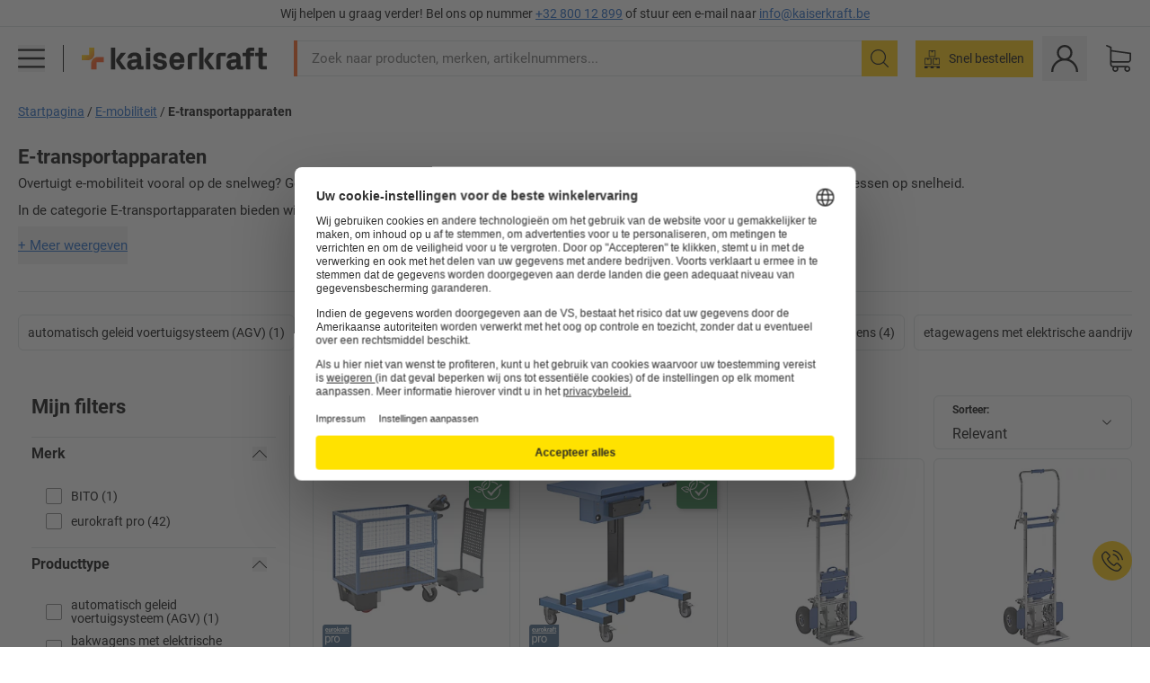

--- FILE ---
content_type: text/javascript
request_url: https://media.prod.kkeu.de/dist/kk/cln-entry-pgo.d3fe3e5277d7e80a8711.js
body_size: 3783
content:
/*! Complete license texts for the modules are provided in the file /kk/pgo.licenses.txt */"use strict";var pgo;(self.__LOADABLE_LOADED_CHUNKS__=self.__LOADABLE_LOADED_CHUNKS__||[]).push([[7103],{24200:function(e,t,r){r.d(t,{V:function(){return a}});var n=r(2858),i=r(80328);const s={xs:"100vw",sm:"50vw",xxl:"50vw"},o=(e,t,r,s)=>({position:r||void 0,cmsTeaserId:t||void 0,linkUri:n.A([0,"value","link"],e),teaserType:i.A.T_REX_TEASER_BLOCK,teaserDate:s}),a=({headline:e,image:t,image_position:r,link:i,text:a,hide_for_e_business_customers:c,pageType:u,identifier:d,teaserDate:l,teaser_date:v})=>(n.A([0,"value"],t)&&(t[0].value=Object.assign(t[0].value,{sizes:s,squareImage:!1,icon_size:"medium"})),{imageOrIcon:n.A([0],t),imagePosition:r,hideForEBusinessCustomer:c,trackingProps:o(i,d,u,l||v),headline:e,link:i,text:a})},67033:function(e,t,r){r.d(t,{S:function(){return n}});const n=e=>["Typ","Artikel","ui.category.filter.name",...e?["ui.search.result.filter.brand"]:[]]},21504:function(e,t,r){r.d(t,{$K:function(){return o},DZ:function(){return i},Fj:function(){return u},WO:function(){return a},cy:function(){return s}});var n=r(22456);const i={thankYou:{id:"web.product_finder.thank_you",defaultMessage:"Vielen Dank!"},introTitle:{id:"web.product_finder.intro_title",defaultMessage:"Mit dem Produktfinder zur passenden System-Sackkarre"},introCopy:{id:"web.product_finder.intro_copy",defaultMessage:"Geben Sie die gewünschten Eigenschaften ein und finden Sie die richtige System-Sackkarre für Ihre individuelle Nutzung."},finishedInfo:{id:"web.product_finder.finished_info",defaultMessage:"Unten sehen Sie alle Produkte, die zu Ihrer Auswahl passen."},back:{id:"web.ui.navigation.back",defaultMessage:"Zurück"},restart:{id:"web.product_finder.restart",defaultMessage:"Neustart"}},s=(e,t)=>Array.isArray(e)?e.find((e=>e.step===t)):void 0,o=(e,t)=>{const r=a(t);if(!r)return;const n=s(e,r);return n?n.options.find((e=>e.step===t)):void 0},a=e=>!e||e.length<3?null:e.substring(0,e.length-2),c=(e,t)=>Array.isArray(e)&&t?o(e,t)?.filters??{}:null,u=(e,t)=>{if(!Array.isArray(e)||!t)return null;let r={};for(let i=3;i<=t.length;i+=2){const s=c(e,t.substring(0,i));if(n.A(s))return{};r={...r,...s}}return r}},40569:function(e,t,r){r.r(t);var n=r(25813),i=r(75403),s=r(84938),o=r(36020),a=r(78800),c=r(8488),u=r(88133),d=r(35148),l=r(16265),v=r.n(l),h=r(52173),p=r(73083),m=r(46841),y=r(66792),g=r(63973),f=r(54563),A=r(62068),S=r(24076),P=r(43421),R=r(13620),k=r(69106),E=r(6229),_=r(21447),O=r(88093),w=r(24089),T=r(55215),I=r(37245),b=r(76355);window.onpopstate=()=>{window.location.reload()},(0,S.A)(),(0,P.A)();const G=(0,c.F)(),D=(0,T.bS)(G.getState()),V=(0,T.FY)(G.getState()),{history:F}=(0,R.A)(G);(0,k.A)(G,D),G.dispatch((0,o.SJ)(D)),G.dispatch((0,a.Zg)());const q={Footer:{component:(0,i.Ay)({resolved:{},chunkName(){return"Footer-static"},isReady(e){const t=this.resolve(e);return!0===this.resolved[t]&&!!r.m[t]},importAsync:()=>(0,A.L)((()=>Promise.all([r.e(3176),r.e(1575),r.e(2852),r.e(3193)]).then(r.bind(r,15565)))),requireAsync(e){const t=this.resolve(e);return this.resolved[t]=!1,this.importAsync(e).then((e=>(this.resolved[t]=!0,e)))},requireSync(e){const t=this.resolve(e);return r(t)},resolve(){return 15565}}),revivers:[{reviveOn:l.REVIVE_TRIGGERS.intersect}]},ProductOverviewForIA:{component:(0,i.Ay)({resolved:{},chunkName(){return"ProductOverviewForIA-static"},isReady(e){const t=this.resolve(e);return!0===this.resolved[t]&&!!r.m[t]},importAsync:()=>(0,A.L)((()=>Promise.all([r.e(3176),r.e(9814),r.e(8853),r.e(1575),r.e(7905),r.e(9564),r.e(4949),r.e(557),r.e(3010),r.e(2293),r.e(4361),r.e(3578),r.e(2500),r.e(7588),r.e(2022),r.e(9239),r.e(6236),r.e(4918),r.e(5983)]).then(r.bind(r,83189)))),requireAsync(e){const t=this.resolve(e);return this.resolved[t]=!1,this.importAsync(e).then((e=>(this.resolved[t]=!0,e)))},requireSync(e){const t=this.resolve(e);return r(t)},resolve(){return 83189}}),getProperties:e=>{const t=e.getState(),r=t.categoryProducts,n=t.tRexTeaser,i=(0,O.g)(t),s=(0,E.vG)(t),o=(0,_.KO)(t),a=(0,u.N9)(s,r)||!o,c=(0,_.oZ)(null,{products:r});return{productsPerPage:i,tRexTeaserData:n,pgoCallFetchTRexTeaser:u.kz,pgoCallFetchData:u.tF,history:F,showNotFoundPage:a,hasPackagingProduct:c}},revivers:[{reviveOn:l.REVIVE_TRIGGERS.hover,selector:"[data-hydration-id=ProductOverviewForIA]"}]},MainMenu:{component:(0,i.Ay)({resolved:{},chunkName(){return"MainMenu-static"},isReady(e){const t=this.resolve(e);return!0===this.resolved[t]&&!!r.m[t]},importAsync:()=>(0,A.L)((()=>Promise.all([r.e(1575),r.e(140)]).then(r.bind(r,10457)))),requireAsync(e){const t=this.resolve(e);return this.resolved[t]=!1,this.importAsync(e).then((e=>(this.resolved[t]=!0,e)))},requireSync(e){const t=this.resolve(e);return r(t)},resolve(){return 10457}}),revivers:[{reviveOn:l.REVIVE_TRIGGERS.click,selector:'[data-hydration-click-id=navigation-button],[data-hydration-click-id=horizontal-navigation-products-button],button[data-category-id^="nav"]'}]},AppLevelComponents:{component:(0,i.Ay)({resolved:{},chunkName(){return"AppLevelComponents-static"},isReady(e){const t=this.resolve(e);return!0===this.resolved[t]&&!!r.m[t]},importAsync:()=>(0,A.L)((()=>r.e(1285).then(r.bind(r,66841)))),requireAsync(e){const t=this.resolve(e);return this.resolved[t]=!1,this.importAsync(e).then((e=>(this.resolved[t]=!0,e)))},requireSync(e){const t=this.resolve(e);return r(t)},resolve(){return 66841}}),revivers:[{reviveOn:l.REVIVE_TRIGGERS.initial}]},Header:{component:I.A,revivers:[{reviveOn:l.REVIVE_TRIGGERS.initial}]},ImpersonationModeBanner:{component:b.A,revivers:[{reviveOn:l.REVIVE_TRIGGERS.initial}]},PackagingFinder:{component:(0,i.Ay)({resolved:{},chunkName(){return"PackagingFinder-static"},isReady(e){const t=this.resolve(e);return!0===this.resolved[t]&&!!r.m[t]},importAsync:()=>(0,A.L)((()=>Promise.all([r.e(2060),r.e(8853),r.e(8243),r.e(1550),r.e(9107)]).then(r.bind(r,23945)))),requireAsync(e){const t=this.resolve(e);return this.resolved[t]=!1,this.importAsync(e).then((e=>(this.resolved[t]=!0,e)))},requireSync(e){const t=this.resolve(e);return r(t)},resolve(){return 23945}}),getProperties:e=>{const t=e.getState().categoryProducts;return{gaPosition:"pgo_template",hasPackagingProduct:(0,_.oZ)(null,{products:t})}},revivers:[{reviveOn:l.REVIVE_TRIGGERS.initial}]},PGODescription:{component:(0,i.Ay)({resolved:{},chunkName(){return"PGODescription-static"},isReady(e){const t=this.resolve(e);return!0===this.resolved[t]&&!!r.m[t]},importAsync:()=>(0,A.L)((()=>Promise.all([r.e(3176),r.e(8838)]).then(r.bind(r,10506)))),requireAsync(e){const t=this.resolve(e);return this.resolved[t]=!1,this.importAsync(e).then((e=>(this.resolved[t]=!0,e)))},requireSync(e){const t=this.resolve(e);return r(t)},resolve(){return 10506}}),getProperties:()=>{const e=document.querySelector("[data-anchor-id=seo-text]");return{params:V,seoTextRef:e}},revivers:[{reviveOn:l.REVIVE_TRIGGERS.hover,selector:"[data-hydration-id=PGODescription],[data-hydration-id=ProductOverviewForPGO]"}]},SeoText:{component:(0,i.Ay)({resolved:{},chunkName(){return"SeoText-static"},isReady(e){const t=this.resolve(e);return!0===this.resolved[t]&&!!r.m[t]},importAsync:()=>(0,A.L)((()=>Promise.all([r.e(3176),r.e(5106)]).then(r.bind(r,21529)))),requireAsync(e){const t=this.resolve(e);return this.resolved[t]=!1,this.importAsync(e).then((e=>(this.resolved[t]=!0,e)))},requireSync(e){const t=this.resolve(e);return r(t)},resolve(){return 21529}}),getProperties:e=>{const t=e.getState(),r=(0,w.Mj)(t),n=(0,E.g1)(t);return{text:V?.brand?r:n}},revivers:[{reviveOn:l.REVIVE_TRIGGERS.hover,selector:"[data-hydration-id=PGODescription],[data-hydration-id=ProductOverviewForPGO]"}]},NewsTickerWrapper:{component:(0,i.Ay)({resolved:{},chunkName(){return"Newsticker-static"},isReady(e){const t=this.resolve(e);return!0===this.resolved[t]&&!!r.m[t]},importAsync:()=>(0,A.L)((()=>Promise.all([r.e(1575),r.e(6807)]).then(r.bind(r,82030)))),requireAsync(e){const t=this.resolve(e);return this.resolved[t]=!1,this.importAsync(e).then((e=>(this.resolved[t]=!0,e)))},requireSync(e){const t=this.resolve(e);return r(t)},resolve(){return 82030}}),revivers:[{reviveOn:l.REVIVE_TRIGGERS.click}]}};G.dispatch((0,s.w)({isStaticRenderedPgo:!0,isStaticRenderedPage:!0})),(0,i.ai)((()=>{(0,d.x)(q,G),(0,h.S)(G,D,V),(0,p.Y)(G),(0,m.o)(G),(0,y.i)(G),(0,g.v)(G),(0,f.i)(G)}))},18395:function(e,t,r){r.d(t,{CA:function(){return h},Oj:function(){return m},UZ:function(){return u},eK:function(){return p},j6:function(){return v},oM:function(){return d},w0:function(){return l}});var n=r(2858),i=r(80672),s=r(21447),o=r(67033);const a=["categoryProducts","value"],c=e=>e.categoryProducts,u=n.A(["categoryProducts","isFetching"]),d=n.A([...a,"brands"]),l=n.A([...a,"resultCount"]),v=(0,i.Mz)((e=>n.A([...a,"sortsList"],e)),(e=>e||[])),h=(0,i.Mz)([c,s.BK],((e,t)=>"v2"===t?e:{...e,value:{...e.value,records:e.value?.records?.map((e=>({...e,BrandedProductName:e.BrandedProductName?e.BrandedProductName:e.Brand?`${e.Brand.replace(/<@>.*$/,"")} ${e.Name}`:e.Name})))}})),p=(0,i.Mz)([c],(e=>{const t=e.value?.groups;return t?.filter((e=>!(0,o.S)().includes(e?.name)))})),m=(0,i.Mz)([p],(e=>e?.find((e=>!0===e?.highlightedFacet))))},63973:function(e,t,r){r.d(t,{v:function(){return o}});var n=r(68460),i=r(40110),s=r(41490);const o=e=>(0,s.w)("[data-impression-image-tile-promotion]",(()=>{const t=e.getState(),r=(0,i.IS)(t)||{},{link:s,name:o,teaserDate:a}=r,c=s?.[0]?.value??{},u={id:"image-tile-id",name:o,creative:c.link||c,teaserDate:a};e.dispatch((0,n.BS)(u))}))},66792:function(e,t,r){r.d(t,{i:function(){return o}});var n=r(68460),i=r(40110),s=r(41490);const o=e=>(0,s.w)("[data-impression-listing-banner-promotion]",(()=>{const t=e.getState(),r=(0,i.XC)(t)||{},{link:s,name:o,teaserDate:a}=r,c=s?.[0]?.value??{},u={id:"listing-banner",name:o,creative:c.link||c,teaserDate:a};e.dispatch((0,n.BS)(u))}))},52173:function(e,t,r){r.d(t,{S:function(){return f}});var n=r(86712),i=r(88093),s=r(53136),o=r(69105),a=r(27836),c=r(26032),u=r(70497),d=r(55215),l=r(95185),v=r(44308),h=r(12805),p=r(51),m=r(85996),y=r(14223);let g=null;const f=async(e,t,r)=>{g&&g.disconnect();await e.dispatch((0,p.Rm)(r,t)),g=(0,m.z)("[data-impression-product]",(async t=>{const r=e.getState(),p=(0,d.FY)(r),m=(0,d.bS)(r);await e.dispatch((0,h.cG)(p,m));const{impressionProduct:g,impressionPosition:f}=t.dataset,A=g,S=(0,n.A)(r),P=(0,i.g)(r),R=(parseInt(S[m.pathname]?.page||m.query.page||"1",10)-1)*P+parseInt(f),k=(0,s.Di)(r),E=(0,u.p$)(r,{location:m,params:p})?y.wS:(0,o.VT)(r),_=(0,c.Yp)(r.categoryProducts).find((e=>e.MasterID===A)),O=(0,a.rF)(r,_?.localCutOffTime),w=(0,a.wz)(r,O),T=(0,a.Er)(r),I=(0,l.YS)(r);e.dispatch((0,v.sG)({product:_,additionalData:{position:R,priceType:k,trackingList:E,localCutOffTime:O,isLocalCutOffTimeExpired:w,cutOffTimeState:T,searchMethod:I}}))}))}},54563:function(e,t,r){r.d(t,{i:function(){return d}});var n=r(44308),i=r(70497),s=r(18395),o=r(77486),a=r(55215),c=r(21504),u=r(41490);const d=e=>(0,u.w)("[data-impression-product-finder]",(()=>{const t=e.getState(),r=(0,a.FY)(t),u=(0,a.bS)(t);if((0,i.a$)(t,{params:r})){const r=u.query.step??"1",{decisionTree:i}=t.handTruckFinder.value,a=(0,c.cy)(i,r);let d;if(a?d=(0,o.D)(t,{...a.question}):(0,c.$K)(i,r)&&(d=(0,o.D)(t,{...c.DZ.thankYou})),!d)return;const l=(0,s.w0)(t),v=l&&l.toString();e.dispatch((0,n.cE)({label:d,value:v}))}}))},73083:function(e,t,r){r.d(t,{Y:function(){return o}});var n=r(68460),i=r(24200),s=r(41490);const o=e=>(0,s.w)("[data-impression-trex]",(()=>{const t=e.getState().tRexTeaser;if(!t?.value?.items?.length)return;const r=t.value.items.map((e=>(0,i.V)({...e,pageType:"Product Group Overview"}).trackingProps));e.dispatch((0,n.BS)(r))}))}},function(e){e.O(0,[2631,4992,2106],(function(){return t=40569,e(e.s=t);var t}));var t=e.O();pgo=t}]);
//# sourceMappingURL=cln-entry-pgo.d3fe3e5277d7e80a8711.js.map

--- FILE ---
content_type: image/svg+xml
request_url: https://images.kkeu.de/is/content/BEG/FLA_SustainabIconWhite25_KK_00_00_31311671
body_size: 2269
content:
<svg xmlns="http://www.w3.org/2000/svg" fill="none" viewBox="0 0 100 100"><path fill="#fff" d="M61.64 74.253c-.082 0-.17-.005-.247-.012-1.168-.116-1.77-.855-2.205-1.563-2.462-4.129-5.71-7.94-9.66-11.339-1.221-.979-1.483-2.65-.582-3.875.43-.616 1.163-1.047 1.958-1.146.727-.092 1.425.102 1.944.548 3.373 2.465 5.719 4.365 8.647 7.488 1.144-1.624 2.942-3.759 3.97-4.978.344-.41.6-.71.703-.843 8.942-10.997 20.037-18.655 29.716-24.697.533-.339 1.183-.412 1.842-.237.795.218 1.517.79 1.885 1.495.616 1.343.092 2.814-1.3 3.684-2.85 1.764-7.652 5.104-10.274 7.147-10.16 8.051-18.486 17.43-24.08 27.123-.464.812-1.487 1.207-2.316 1.207l-.001-.002Zm1.968-46.934c7.164.342 13.842 3.444 18.806 8.731.339.366.805.55 1.265.55.427 0 .853-.155 1.187-.47a1.731 1.731 0 0 0 .078-2.455c-5.58-5.952-13.101-9.442-21.171-9.827-1.168-.12-1.774.696-1.818 1.653a1.739 1.739 0 0 0 1.653 1.818Z"/><path fill="#fff" d="M93.124 50.145a1.737 1.737 0 1 0-3.422.587c.267 1.572.408 3.181.413 4.783.038 15.611-12.413 28.346-27.763 28.392h-.077c-15.316 0-27.797-12.645-27.845-28.227-.002-.8.078-1.584.14-2.372.225.009.424.026.674.026 5.593 0 17.22-2.407 21.278-15.624 4.677-15.284-2.414-26.512-2.72-26.982-.378-.586-1.09-.816-1.769-.698-.688.121-1.25.71-1.41 1.389-.368 1.6-6.82 6.725-10.677 9.788-4.644 3.688-8.652 6.873-10.101 9.08-3.32 5.075-1.75 10.862-1.682 11.107a1.736 1.736 0 0 0 3.344-.933c-.01-.046-1.197-4.544 1.246-8.269 1.139-1.737 5.506-5.205 9.354-8.264 4.61-3.661 8.08-6.468 10.067-8.721 1.657 3.901 3.974 11.855 1.023 21.485-3.675 11.993-14.213 13.135-18.135 13.123 1.497-7.332 5.756-13.823 12.1-18a1.738 1.738 0 0 0-1.91-2.904c-8.689 5.721-13.928 15.288-14.231 25.734-.235-.202-.379-.342-.648-.567-.015-.785-.194-4.883-2.438-7.527-3.034-3.584-7.391-5.232-13.28-5.084C9.115 41.622.623 45.11.042 48.16c-.209 1.103.373 2.118 1.473 2.588 1.081.46 3.597 2.661 5.821 4.602 2.39 2.09 4.862 4.248 6.82 5.482 1.967 1.236 4.178 1.59 6.058 1.59 2.424 0 4.304-.587 4.44-.63a1.735 1.735 0 0 0 1.124-2.186 1.741 1.741 0 0 0-2.18-1.125c-.054.02-4.489 1.36-7.59-.591-1.731-1.086-4.096-3.155-6.389-5.155-2.07-1.812-3.935-3.438-5.404-4.425 1.91-1.301 6.49-3.257 10.537-3.37 4.735-.185 8.22 1.126 10.532 3.857.6.708.989 1.706 1.236 2.669-4.154-2.119-8.627-2.698-8.865-2.727-.994-.138-1.818.56-1.934 1.508-.121.95.553 1.82 1.503 1.938.068.01 6.427.843 10.275 4.018 3.02 2.501 3.63 3.25 3.77 3.73.003.012.017.016.02.028 2.106 15.472 15.19 27.424 30.986 27.422h.087c17.264-.051 31.271-14.352 31.223-31.878a32.543 32.543 0 0 0-.46-5.36Z"/></svg>

--- FILE ---
content_type: image/svg+xml
request_url: https://images.kkeu.de/is/content/BEG/FLA_EurokraftProShBG_16017154?wid=100&hei=30&fmt=png-alpha&clipPathE=Freisteller
body_size: 4490
content:
<svg xmlns="http://www.w3.org/2000/svg" viewBox="0 0 138.662 103.713"><defs><clipPath id="fla_eurokraft_pro_sh_bg_16017154"><path d="M0 .001h138.662v103.712H0z" style="fill:none"/></clipPath></defs><g style="clip-path:url(#fla_eurokraft_pro_sh_bg_16017154)"><path d="M12 0C5.373 0 0 5.373 0 12v91.713h126.662c6.628 0 12-5.373 12-12V0H12Z" style="fill:#3f6081"/><path d="M60.051 67.879c0-3.634.752-6.427 2.256-8.379 1.504-1.951 3.482-2.927 5.935-2.927 2.507 0 4.516.989 6.03 2.968 1.512 1.978 2.27 4.561 2.27 7.747 0 3.563-.745 6.334-2.23 8.312-1.487 1.979-3.492 2.968-6.016 2.968-2.507 0-4.508-.976-6.002-2.928-1.495-1.951-2.243-4.538-2.243-7.761m-3.316-8.271c-1.119 2.274-1.679 4.834-1.679 7.68v.349c0 4.512 1.222 8.138 3.666 10.877 2.444 2.739 5.635 4.109 9.574 4.109 2.614 0 4.928-.627 6.942-1.88 2.014-1.253 3.563-3.003 4.646-5.25 1.083-2.247 1.625-4.785 1.625-7.614v-.349c0-4.547-1.222-8.191-3.666-10.93s-5.644-4.109-9.6-4.109c-2.56 0-4.839.618-6.835 1.853-1.997 1.235-3.555 2.99-4.673 5.264m-10.818-6.58h-4.834v29.058h4.97V61.461c1.162-2.775 3.373-4.163 6.632-4.163.877 0 1.692.063 2.444.188v-4.619c-.502-.251-1.236-.376-2.202-.376-2.99 0-5.3 1.298-6.929 3.894l-.08-3.357Zm-27.846 7.681c1.504-2.668 3.76-4.002 6.768-4.002 2.434 0 4.35.95 5.747 2.847 1.396 1.898 2.095 4.485 2.095 7.761 0 3.724-.703 6.531-2.109 8.42-1.405 1.889-3.299 2.833-5.68 2.833-3.06 0-5.335-1.325-6.82-3.975V60.709Zm-.429-7.681h-4.539v40.23h4.968V79.266c2.023 2.238 4.798 3.357 8.325 3.357 3.455 0 6.195-1.352 8.218-4.055 2.023-2.704 3.035-6.266 3.035-10.689v-.456c0-4.691-1.016-8.352-3.048-10.984-2.032-2.632-4.794-3.948-8.285-3.948-3.599 0-6.41 1.254-8.433 3.76l-.24-3.223Zm-.384-29.712c.141-1.015.461-1.795.962-2.34.501-.546 1.153-.818 1.958-.818.861 0 1.526.246 1.994.74.468.493.711 1.191.73 2.094v.324h-5.644Zm-.042 2.766h9.673v-1.657c0-2.405-.597-4.263-1.79-5.573-1.193-1.31-2.829-1.965-4.907-1.965-1.385 0-2.618.325-3.699.975-1.08.651-1.916 1.577-2.506 2.78-.589 1.203-.884 2.567-.884 4.092v.393c0 2.275.7 4.095 2.1 5.461 1.398 1.367 3.211 2.05 5.44 2.05 1.262 0 2.413-.24 3.452-.723s1.862-1.153 2.471-2.015l-1.994-2.232c-.879 1.133-2.1 1.7-3.664 1.7-1.01 0-1.846-.3-2.506-.9-.659-.598-1.055-1.394-1.186-2.386m20.457 6.275h3.818v-15.19h-4.07v10.766c-.516.956-1.46 1.434-2.836 1.434-1.442 0-2.162-.792-2.162-2.375v-9.825h-4.058v9.954c.02 1.806.457 3.177 1.313 4.113.856.936 2.1 1.404 3.727 1.404 1.77 0 3.154-.608 4.156-1.825l.112 1.544Zm14.618-11.385.056-3.903a4.27 4.27 0 0 0-1.263-.182c-1.442 0-2.569.697-3.384 2.091l-.112-1.81h-3.832v15.19h4.057v-9.94c.477-1.039 1.483-1.558 3.018-1.558.421 0 .908.037 1.46.112m10.77 3.643c0 1.66-.277 2.865-.829 3.62-.552.755-1.32 1.132-2.302 1.132-1.01 0-1.788-.382-2.33-1.146-.544-.764-.815-1.868-.815-3.31 0-1.623.271-2.82.814-3.593.543-.774 1.31-1.16 2.303-1.16 1.001 0 1.778.39 2.33 1.167.552.778.828 1.874.828 3.29m2.106 5.91c1.301-1.408 1.951-3.278 1.951-5.608l-.028-1.039c-.15-2.153-.872-3.856-2.169-5.11-1.296-1.254-2.969-1.88-5.018-1.88-1.442 0-2.708.322-3.798.967-1.09.646-1.926 1.56-2.506 2.738-.58 1.18-.87 2.522-.87 4.03v.181c0 2.415.653 4.324 1.958 5.728 1.306 1.404 3.054 2.106 5.244 2.106s3.935-.704 5.236-2.113m17.68 1.832L76.88 23.5l5.49-6.332h-4.873L73.61 21.73l-.787 1.011V10.794h-4.057v21.563h4.057v-4.633l1.46-1.46 3.903 6.093h4.661Zm9.224-11.385.056-3.903a4.277 4.277 0 0 0-1.264-.182c-1.44 0-2.569.697-3.383 2.091l-.112-1.81h-3.833v15.19h4.057v-9.94c.478-1.039 1.484-1.558 3.02-1.558.42 0 .906.037 1.46.112m9.371 7.09c-.243.45-.617.807-1.123 1.073-.505.267-1.057.4-1.656.4-.618 0-1.105-.163-1.46-.49-.356-.328-.534-.745-.534-1.25l.014-.239c.131-1.404 1.212-2.106 3.243-2.106h1.516v2.611Zm.576 4.295h4.1v-.239c-.394-.739-.595-1.829-.604-3.27v-6.585c0-1.703-.55-3.025-1.65-3.966-1.1-.94-2.585-1.41-4.457-1.41-1.235 0-2.349.213-3.34.638-.994.426-1.76 1.014-2.304 1.762-.543.75-.814 1.563-.814 2.443h4.057c0-.57.194-1.02.583-1.348.388-.327.924-.49 1.607-.49.777 0 1.346.21 1.706.631s.54.982.54 1.684v.871h-1.867c-2.255.01-3.98.444-5.173 1.305s-1.79 2.097-1.79 3.706c0 1.311.49 2.396 1.467 3.257.978.862 2.211 1.292 3.7 1.292 1.572 0 2.85-.548 3.832-1.643.084.543.22.997.407 1.362m14.235-18.433.042-3.144c-.814-.187-1.502-.28-2.063-.28-1.76 0-3.129.47-4.107 1.41-.978.941-1.467 2.263-1.467 3.966v1.291h-2.26v2.977h2.26v12.213h4.071V20.144h3.02v-2.977h-3.02v-1.22c0-1.433.763-2.149 2.29-2.149.485 0 .897.042 1.234.126m6.508 18.714c.842 0 1.661-.122 2.457-.365V29.2a6.514 6.514 0 0 1-1.193.098c-.609 0-1.02-.122-1.236-.365-.215-.244-.323-.646-.323-1.208v-7.58h2.598v-2.977h-2.598v-3.734h-4.057v3.734h-2.218v2.977h2.218v8.184c.056 2.873 1.507 4.31 4.352 4.31m2.457 5.041v-1.63H15.396a2.292 2.292 0 0 0-2.293 2.292v1.631h109.822a2.293 2.293 0 0 0 2.293-2.293" style="fill:#fff"/></g></svg>